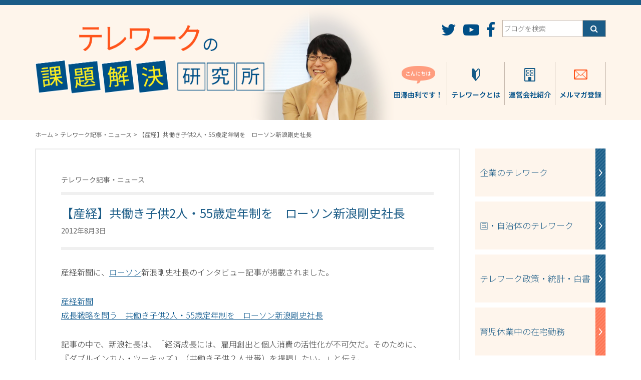

--- FILE ---
content_type: text/html; charset=UTF-8
request_url: https://telework.blog123.jp/archives/2012/08/00968.php
body_size: 70311
content:
<!DOCTYPE html>
<html dir="ltr" lang="ja" prefix="og: https://ogp.me/ns#">
<head>
	<meta charset="UTF-8">
	<meta http-equiv="X-UA-Compatible" content="IE=edge">
	<meta name="viewport" content="width=device-width, initial-scale=1">
	<title>【産経】共働き子供2人・55歳定年制を ローソン新浪剛史社長 | テレワークの課題解決研究所｜テレワークの最新情報テレワークの課題解決研究所｜テレワークの最新情報</title>
	<script>
					</script>
	
		<!-- All in One SEO 4.9.3 - aioseo.com -->
	<meta name="description" content="産経新聞に、ローソン新浪剛史社長のインタビュー記事が掲載されました。 産経新聞 成長戦略を問う 共働き子供2人" />
	<meta name="robots" content="max-image-preview:large" />
	<meta name="author" content="twblog_admin"/>
	<link rel="canonical" href="https://telework.blog123.jp/archives/2012/08/00968.php" />
	<meta name="generator" content="All in One SEO (AIOSEO) 4.9.3" />
		<meta property="og:locale" content="ja_JP" />
		<meta property="og:site_name" content="田澤由利のテレワークブログ" />
		<meta property="og:type" content="article" />
		<meta property="og:title" content="【産経】共働き子供2人・55歳定年制を ローソン新浪剛史社長 | テレワークの課題解決研究所｜テレワークの最新情報" />
		<meta property="og:description" content="産経新聞に、ローソン新浪剛史社長のインタビュー記事が掲載されました。 産経新聞 成長戦略を問う 共働き子供2人" />
		<meta property="og:url" content="https://telework.blog123.jp/archives/2012/08/00968.php" />
		<meta property="article:published_time" content="2012-08-03T04:45:24+00:00" />
		<meta property="article:modified_time" content="2012-08-03T04:45:24+00:00" />
		<meta name="twitter:card" content="summary" />
		<meta name="twitter:title" content="【産経】共働き子供2人・55歳定年制を ローソン新浪剛史社長 | テレワークの課題解決研究所｜テレワークの最新情報" />
		<meta name="twitter:description" content="産経新聞に、ローソン新浪剛史社長のインタビュー記事が掲載されました。 産経新聞 成長戦略を問う 共働き子供2人" />
		<script type="application/ld+json" class="aioseo-schema">
			{"@context":"https:\/\/schema.org","@graph":[{"@type":"Article","@id":"https:\/\/telework.blog123.jp\/archives\/2012\/08\/00968.php#article","name":"\u3010\u7523\u7d4c\u3011\u5171\u50cd\u304d\u5b50\u4f9b2\u4eba\u30fb55\u6b73\u5b9a\u5e74\u5236\u3092 \u30ed\u30fc\u30bd\u30f3\u65b0\u6d6a\u525b\u53f2\u793e\u9577 | \u30c6\u30ec\u30ef\u30fc\u30af\u306e\u8ab2\u984c\u89e3\u6c7a\u7814\u7a76\u6240\uff5c\u30c6\u30ec\u30ef\u30fc\u30af\u306e\u6700\u65b0\u60c5\u5831","headline":"\u3010\u7523\u7d4c\u3011\u5171\u50cd\u304d\u5b50\u4f9b2\u4eba\u30fb55\u6b73\u5b9a\u5e74\u5236\u3092\u3000\u30ed\u30fc\u30bd\u30f3\u65b0\u6d6a\u525b\u53f2\u793e\u9577","author":{"@id":"https:\/\/telework.blog123.jp\/archives\/author\/d4230b9f729def1683ac128f82c1e5d7a0307af5#author"},"publisher":{"@id":"https:\/\/telework.blog123.jp\/#organization"},"datePublished":"2012-08-03T13:45:24+09:00","dateModified":"2012-08-03T13:45:24+09:00","inLanguage":"ja","mainEntityOfPage":{"@id":"https:\/\/telework.blog123.jp\/archives\/2012\/08\/00968.php#webpage"},"isPartOf":{"@id":"https:\/\/telework.blog123.jp\/archives\/2012\/08\/00968.php#webpage"},"articleSection":"\u30c6\u30ec\u30ef\u30fc\u30af\u8a18\u4e8b\u30fb\u30cb\u30e5\u30fc\u30b9"},{"@type":"BreadcrumbList","@id":"https:\/\/telework.blog123.jp\/archives\/2012\/08\/00968.php#breadcrumblist","itemListElement":[{"@type":"ListItem","@id":"https:\/\/telework.blog123.jp#listItem","position":1,"name":"Home","item":"https:\/\/telework.blog123.jp","nextItem":{"@type":"ListItem","@id":"https:\/\/telework.blog123.jp\/archives\/category\/info#listItem","name":"\u30c6\u30ec\u30ef\u30fc\u30af\u8a18\u4e8b\u30fb\u30cb\u30e5\u30fc\u30b9"}},{"@type":"ListItem","@id":"https:\/\/telework.blog123.jp\/archives\/category\/info#listItem","position":2,"name":"\u30c6\u30ec\u30ef\u30fc\u30af\u8a18\u4e8b\u30fb\u30cb\u30e5\u30fc\u30b9","item":"https:\/\/telework.blog123.jp\/archives\/category\/info","nextItem":{"@type":"ListItem","@id":"https:\/\/telework.blog123.jp\/archives\/2012\/08\/00968.php#listItem","name":"\u3010\u7523\u7d4c\u3011\u5171\u50cd\u304d\u5b50\u4f9b2\u4eba\u30fb55\u6b73\u5b9a\u5e74\u5236\u3092\u3000\u30ed\u30fc\u30bd\u30f3\u65b0\u6d6a\u525b\u53f2\u793e\u9577"},"previousItem":{"@type":"ListItem","@id":"https:\/\/telework.blog123.jp#listItem","name":"Home"}},{"@type":"ListItem","@id":"https:\/\/telework.blog123.jp\/archives\/2012\/08\/00968.php#listItem","position":3,"name":"\u3010\u7523\u7d4c\u3011\u5171\u50cd\u304d\u5b50\u4f9b2\u4eba\u30fb55\u6b73\u5b9a\u5e74\u5236\u3092\u3000\u30ed\u30fc\u30bd\u30f3\u65b0\u6d6a\u525b\u53f2\u793e\u9577","previousItem":{"@type":"ListItem","@id":"https:\/\/telework.blog123.jp\/archives\/category\/info#listItem","name":"\u30c6\u30ec\u30ef\u30fc\u30af\u8a18\u4e8b\u30fb\u30cb\u30e5\u30fc\u30b9"}}]},{"@type":"Organization","@id":"https:\/\/telework.blog123.jp\/#organization","name":"\u30c6\u30ec\u30ef\u30fc\u30af\u306e\u8ab2\u984c\u89e3\u6c7a\u7814\u7a76\u6240\uff5c\u30c6\u30ec\u30ef\u30fc\u30af\u306e\u6700\u65b0\u60c5\u5831","url":"https:\/\/telework.blog123.jp\/"},{"@type":"Person","@id":"https:\/\/telework.blog123.jp\/archives\/author\/d4230b9f729def1683ac128f82c1e5d7a0307af5#author","url":"https:\/\/telework.blog123.jp\/archives\/author\/d4230b9f729def1683ac128f82c1e5d7a0307af5","name":"twblog_admin","image":{"@type":"ImageObject","@id":"https:\/\/telework.blog123.jp\/archives\/2012\/08\/00968.php#authorImage","url":"https:\/\/secure.gravatar.com\/avatar\/c5d9cc93999f500b411f7706d1860d38116c8569c98c23cf2f9ae887d29147bd?s=96&d=mm&r=g","width":96,"height":96,"caption":"twblog_admin"}},{"@type":"WebPage","@id":"https:\/\/telework.blog123.jp\/archives\/2012\/08\/00968.php#webpage","url":"https:\/\/telework.blog123.jp\/archives\/2012\/08\/00968.php","name":"\u3010\u7523\u7d4c\u3011\u5171\u50cd\u304d\u5b50\u4f9b2\u4eba\u30fb55\u6b73\u5b9a\u5e74\u5236\u3092 \u30ed\u30fc\u30bd\u30f3\u65b0\u6d6a\u525b\u53f2\u793e\u9577 | \u30c6\u30ec\u30ef\u30fc\u30af\u306e\u8ab2\u984c\u89e3\u6c7a\u7814\u7a76\u6240\uff5c\u30c6\u30ec\u30ef\u30fc\u30af\u306e\u6700\u65b0\u60c5\u5831","description":"\u7523\u7d4c\u65b0\u805e\u306b\u3001\u30ed\u30fc\u30bd\u30f3\u65b0\u6d6a\u525b\u53f2\u793e\u9577\u306e\u30a4\u30f3\u30bf\u30d3\u30e5\u30fc\u8a18\u4e8b\u304c\u63b2\u8f09\u3055\u308c\u307e\u3057\u305f\u3002 \u7523\u7d4c\u65b0\u805e \u6210\u9577\u6226\u7565\u3092\u554f\u3046 \u5171\u50cd\u304d\u5b50\u4f9b2\u4eba","inLanguage":"ja","isPartOf":{"@id":"https:\/\/telework.blog123.jp\/#website"},"breadcrumb":{"@id":"https:\/\/telework.blog123.jp\/archives\/2012\/08\/00968.php#breadcrumblist"},"author":{"@id":"https:\/\/telework.blog123.jp\/archives\/author\/d4230b9f729def1683ac128f82c1e5d7a0307af5#author"},"creator":{"@id":"https:\/\/telework.blog123.jp\/archives\/author\/d4230b9f729def1683ac128f82c1e5d7a0307af5#author"},"datePublished":"2012-08-03T13:45:24+09:00","dateModified":"2012-08-03T13:45:24+09:00"},{"@type":"WebSite","@id":"https:\/\/telework.blog123.jp\/#website","url":"https:\/\/telework.blog123.jp\/","name":"\u30c6\u30ec\u30ef\u30fc\u30af\u306e\u8ab2\u984c\u89e3\u6c7a\u7814\u7a76\u6240\uff5c\u30c6\u30ec\u30ef\u30fc\u30af\u306e\u6700\u65b0\u60c5\u5831","inLanguage":"ja","publisher":{"@id":"https:\/\/telework.blog123.jp\/#organization"}}]}
		</script>
		<!-- All in One SEO -->

<link rel='dns-prefetch' href='//static.addtoany.com' />
<link rel='dns-prefetch' href='//fonts.googleapis.com' />
<link rel="alternate" title="oEmbed (JSON)" type="application/json+oembed" href="https://telework.blog123.jp/wp-json/oembed/1.0/embed?url=https%3A%2F%2Ftelework.blog123.jp%2Farchives%2F2012%2F08%2F00968.php" />
<link rel="alternate" title="oEmbed (XML)" type="text/xml+oembed" href="https://telework.blog123.jp/wp-json/oembed/1.0/embed?url=https%3A%2F%2Ftelework.blog123.jp%2Farchives%2F2012%2F08%2F00968.php&#038;format=xml" />
<style id='wp-img-auto-sizes-contain-inline-css' type='text/css'>
img:is([sizes=auto i],[sizes^="auto," i]){contain-intrinsic-size:3000px 1500px}
/*# sourceURL=wp-img-auto-sizes-contain-inline-css */
</style>
<link rel='stylesheet' id='validate-engine-css-css' href='https://telework.blog123.jp/wp/wp-content/plugins/wysija-newsletters/css/validationEngine.jquery.css?ver=2.22' type='text/css' media='all' />
<style id='wp-emoji-styles-inline-css' type='text/css'>

	img.wp-smiley, img.emoji {
		display: inline !important;
		border: none !important;
		box-shadow: none !important;
		height: 1em !important;
		width: 1em !important;
		margin: 0 0.07em !important;
		vertical-align: -0.1em !important;
		background: none !important;
		padding: 0 !important;
	}
/*# sourceURL=wp-emoji-styles-inline-css */
</style>
<link rel='stylesheet' id='wp-block-library-css' href='https://telework.blog123.jp/wp/wp-includes/css/dist/block-library/style.min.css' type='text/css' media='all' />
<style id='global-styles-inline-css' type='text/css'>
:root{--wp--preset--aspect-ratio--square: 1;--wp--preset--aspect-ratio--4-3: 4/3;--wp--preset--aspect-ratio--3-4: 3/4;--wp--preset--aspect-ratio--3-2: 3/2;--wp--preset--aspect-ratio--2-3: 2/3;--wp--preset--aspect-ratio--16-9: 16/9;--wp--preset--aspect-ratio--9-16: 9/16;--wp--preset--color--black: #000000;--wp--preset--color--cyan-bluish-gray: #abb8c3;--wp--preset--color--white: #ffffff;--wp--preset--color--pale-pink: #f78da7;--wp--preset--color--vivid-red: #cf2e2e;--wp--preset--color--luminous-vivid-orange: #ff6900;--wp--preset--color--luminous-vivid-amber: #fcb900;--wp--preset--color--light-green-cyan: #7bdcb5;--wp--preset--color--vivid-green-cyan: #00d084;--wp--preset--color--pale-cyan-blue: #8ed1fc;--wp--preset--color--vivid-cyan-blue: #0693e3;--wp--preset--color--vivid-purple: #9b51e0;--wp--preset--gradient--vivid-cyan-blue-to-vivid-purple: linear-gradient(135deg,rgb(6,147,227) 0%,rgb(155,81,224) 100%);--wp--preset--gradient--light-green-cyan-to-vivid-green-cyan: linear-gradient(135deg,rgb(122,220,180) 0%,rgb(0,208,130) 100%);--wp--preset--gradient--luminous-vivid-amber-to-luminous-vivid-orange: linear-gradient(135deg,rgb(252,185,0) 0%,rgb(255,105,0) 100%);--wp--preset--gradient--luminous-vivid-orange-to-vivid-red: linear-gradient(135deg,rgb(255,105,0) 0%,rgb(207,46,46) 100%);--wp--preset--gradient--very-light-gray-to-cyan-bluish-gray: linear-gradient(135deg,rgb(238,238,238) 0%,rgb(169,184,195) 100%);--wp--preset--gradient--cool-to-warm-spectrum: linear-gradient(135deg,rgb(74,234,220) 0%,rgb(151,120,209) 20%,rgb(207,42,186) 40%,rgb(238,44,130) 60%,rgb(251,105,98) 80%,rgb(254,248,76) 100%);--wp--preset--gradient--blush-light-purple: linear-gradient(135deg,rgb(255,206,236) 0%,rgb(152,150,240) 100%);--wp--preset--gradient--blush-bordeaux: linear-gradient(135deg,rgb(254,205,165) 0%,rgb(254,45,45) 50%,rgb(107,0,62) 100%);--wp--preset--gradient--luminous-dusk: linear-gradient(135deg,rgb(255,203,112) 0%,rgb(199,81,192) 50%,rgb(65,88,208) 100%);--wp--preset--gradient--pale-ocean: linear-gradient(135deg,rgb(255,245,203) 0%,rgb(182,227,212) 50%,rgb(51,167,181) 100%);--wp--preset--gradient--electric-grass: linear-gradient(135deg,rgb(202,248,128) 0%,rgb(113,206,126) 100%);--wp--preset--gradient--midnight: linear-gradient(135deg,rgb(2,3,129) 0%,rgb(40,116,252) 100%);--wp--preset--font-size--small: 13px;--wp--preset--font-size--medium: 20px;--wp--preset--font-size--large: 36px;--wp--preset--font-size--x-large: 42px;--wp--preset--spacing--20: 0.44rem;--wp--preset--spacing--30: 0.67rem;--wp--preset--spacing--40: 1rem;--wp--preset--spacing--50: 1.5rem;--wp--preset--spacing--60: 2.25rem;--wp--preset--spacing--70: 3.38rem;--wp--preset--spacing--80: 5.06rem;--wp--preset--shadow--natural: 6px 6px 9px rgba(0, 0, 0, 0.2);--wp--preset--shadow--deep: 12px 12px 50px rgba(0, 0, 0, 0.4);--wp--preset--shadow--sharp: 6px 6px 0px rgba(0, 0, 0, 0.2);--wp--preset--shadow--outlined: 6px 6px 0px -3px rgb(255, 255, 255), 6px 6px rgb(0, 0, 0);--wp--preset--shadow--crisp: 6px 6px 0px rgb(0, 0, 0);}:where(.is-layout-flex){gap: 0.5em;}:where(.is-layout-grid){gap: 0.5em;}body .is-layout-flex{display: flex;}.is-layout-flex{flex-wrap: wrap;align-items: center;}.is-layout-flex > :is(*, div){margin: 0;}body .is-layout-grid{display: grid;}.is-layout-grid > :is(*, div){margin: 0;}:where(.wp-block-columns.is-layout-flex){gap: 2em;}:where(.wp-block-columns.is-layout-grid){gap: 2em;}:where(.wp-block-post-template.is-layout-flex){gap: 1.25em;}:where(.wp-block-post-template.is-layout-grid){gap: 1.25em;}.has-black-color{color: var(--wp--preset--color--black) !important;}.has-cyan-bluish-gray-color{color: var(--wp--preset--color--cyan-bluish-gray) !important;}.has-white-color{color: var(--wp--preset--color--white) !important;}.has-pale-pink-color{color: var(--wp--preset--color--pale-pink) !important;}.has-vivid-red-color{color: var(--wp--preset--color--vivid-red) !important;}.has-luminous-vivid-orange-color{color: var(--wp--preset--color--luminous-vivid-orange) !important;}.has-luminous-vivid-amber-color{color: var(--wp--preset--color--luminous-vivid-amber) !important;}.has-light-green-cyan-color{color: var(--wp--preset--color--light-green-cyan) !important;}.has-vivid-green-cyan-color{color: var(--wp--preset--color--vivid-green-cyan) !important;}.has-pale-cyan-blue-color{color: var(--wp--preset--color--pale-cyan-blue) !important;}.has-vivid-cyan-blue-color{color: var(--wp--preset--color--vivid-cyan-blue) !important;}.has-vivid-purple-color{color: var(--wp--preset--color--vivid-purple) !important;}.has-black-background-color{background-color: var(--wp--preset--color--black) !important;}.has-cyan-bluish-gray-background-color{background-color: var(--wp--preset--color--cyan-bluish-gray) !important;}.has-white-background-color{background-color: var(--wp--preset--color--white) !important;}.has-pale-pink-background-color{background-color: var(--wp--preset--color--pale-pink) !important;}.has-vivid-red-background-color{background-color: var(--wp--preset--color--vivid-red) !important;}.has-luminous-vivid-orange-background-color{background-color: var(--wp--preset--color--luminous-vivid-orange) !important;}.has-luminous-vivid-amber-background-color{background-color: var(--wp--preset--color--luminous-vivid-amber) !important;}.has-light-green-cyan-background-color{background-color: var(--wp--preset--color--light-green-cyan) !important;}.has-vivid-green-cyan-background-color{background-color: var(--wp--preset--color--vivid-green-cyan) !important;}.has-pale-cyan-blue-background-color{background-color: var(--wp--preset--color--pale-cyan-blue) !important;}.has-vivid-cyan-blue-background-color{background-color: var(--wp--preset--color--vivid-cyan-blue) !important;}.has-vivid-purple-background-color{background-color: var(--wp--preset--color--vivid-purple) !important;}.has-black-border-color{border-color: var(--wp--preset--color--black) !important;}.has-cyan-bluish-gray-border-color{border-color: var(--wp--preset--color--cyan-bluish-gray) !important;}.has-white-border-color{border-color: var(--wp--preset--color--white) !important;}.has-pale-pink-border-color{border-color: var(--wp--preset--color--pale-pink) !important;}.has-vivid-red-border-color{border-color: var(--wp--preset--color--vivid-red) !important;}.has-luminous-vivid-orange-border-color{border-color: var(--wp--preset--color--luminous-vivid-orange) !important;}.has-luminous-vivid-amber-border-color{border-color: var(--wp--preset--color--luminous-vivid-amber) !important;}.has-light-green-cyan-border-color{border-color: var(--wp--preset--color--light-green-cyan) !important;}.has-vivid-green-cyan-border-color{border-color: var(--wp--preset--color--vivid-green-cyan) !important;}.has-pale-cyan-blue-border-color{border-color: var(--wp--preset--color--pale-cyan-blue) !important;}.has-vivid-cyan-blue-border-color{border-color: var(--wp--preset--color--vivid-cyan-blue) !important;}.has-vivid-purple-border-color{border-color: var(--wp--preset--color--vivid-purple) !important;}.has-vivid-cyan-blue-to-vivid-purple-gradient-background{background: var(--wp--preset--gradient--vivid-cyan-blue-to-vivid-purple) !important;}.has-light-green-cyan-to-vivid-green-cyan-gradient-background{background: var(--wp--preset--gradient--light-green-cyan-to-vivid-green-cyan) !important;}.has-luminous-vivid-amber-to-luminous-vivid-orange-gradient-background{background: var(--wp--preset--gradient--luminous-vivid-amber-to-luminous-vivid-orange) !important;}.has-luminous-vivid-orange-to-vivid-red-gradient-background{background: var(--wp--preset--gradient--luminous-vivid-orange-to-vivid-red) !important;}.has-very-light-gray-to-cyan-bluish-gray-gradient-background{background: var(--wp--preset--gradient--very-light-gray-to-cyan-bluish-gray) !important;}.has-cool-to-warm-spectrum-gradient-background{background: var(--wp--preset--gradient--cool-to-warm-spectrum) !important;}.has-blush-light-purple-gradient-background{background: var(--wp--preset--gradient--blush-light-purple) !important;}.has-blush-bordeaux-gradient-background{background: var(--wp--preset--gradient--blush-bordeaux) !important;}.has-luminous-dusk-gradient-background{background: var(--wp--preset--gradient--luminous-dusk) !important;}.has-pale-ocean-gradient-background{background: var(--wp--preset--gradient--pale-ocean) !important;}.has-electric-grass-gradient-background{background: var(--wp--preset--gradient--electric-grass) !important;}.has-midnight-gradient-background{background: var(--wp--preset--gradient--midnight) !important;}.has-small-font-size{font-size: var(--wp--preset--font-size--small) !important;}.has-medium-font-size{font-size: var(--wp--preset--font-size--medium) !important;}.has-large-font-size{font-size: var(--wp--preset--font-size--large) !important;}.has-x-large-font-size{font-size: var(--wp--preset--font-size--x-large) !important;}
/*# sourceURL=global-styles-inline-css */
</style>

<style id='classic-theme-styles-inline-css' type='text/css'>
/*! This file is auto-generated */
.wp-block-button__link{color:#fff;background-color:#32373c;border-radius:9999px;box-shadow:none;text-decoration:none;padding:calc(.667em + 2px) calc(1.333em + 2px);font-size:1.125em}.wp-block-file__button{background:#32373c;color:#fff;text-decoration:none}
/*# sourceURL=/wp-includes/css/classic-themes.min.css */
</style>
<link rel='stylesheet' id='notosansjp-css' href='https://fonts.googleapis.com/earlyaccess/notosansjp.css' type='text/css' media='all' />
<link rel='stylesheet' id='font-awesome-css' href='https://telework.blog123.jp/wp/wp-content/themes/twblog/css/font-awesome.min.css' type='text/css' media='all' />
<link rel='stylesheet' id='bootstrap-css' href='https://telework.blog123.jp/wp/wp-content/themes/twblog/css/bootstrap.min.css' type='text/css' media='all' />
<link rel='stylesheet' id='main-css' href='https://telework.blog123.jp/wp/wp-content/themes/twblog/css/main.css?ver=20260117-0107' type='text/css' media='all' />
<link rel='stylesheet' id='addtoany-css' href='https://telework.blog123.jp/wp/wp-content/plugins/add-to-any/addtoany.min.css?ver=1.16' type='text/css' media='all' />
<style id='addtoany-inline-css' type='text/css'>
.addtoany_shortcode {
	padding: 10px 0 40px 0 !important;
	text-align: center;
}

.a2a_button_facebook_like {
	width: 130px !important;
}

.a2a_button_facebook_like .fb_iframe_widget span {
	height: 20px !important;
}
/*# sourceURL=addtoany-inline-css */
</style>
<script type="text/javascript" id="addtoany-core-js-before">
/* <![CDATA[ */
window.a2a_config=window.a2a_config||{};a2a_config.callbacks=[];a2a_config.overlays=[];a2a_config.templates={};a2a_localize = {
	Share: "共有",
	Save: "ブックマーク",
	Subscribe: "購読",
	Email: "メール",
	Bookmark: "ブックマーク",
	ShowAll: "すべて表示する",
	ShowLess: "小さく表示する",
	FindServices: "サービスを探す",
	FindAnyServiceToAddTo: "追加するサービスを今すぐ探す",
	PoweredBy: "Powered by",
	ShareViaEmail: "メールでシェアする",
	SubscribeViaEmail: "メールで購読する",
	BookmarkInYourBrowser: "ブラウザにブックマーク",
	BookmarkInstructions: "このページをブックマークするには、 Ctrl+D または \u2318+D を押下。",
	AddToYourFavorites: "お気に入りに追加",
	SendFromWebOrProgram: "任意のメールアドレスまたはメールプログラムから送信",
	EmailProgram: "メールプログラム",
	More: "詳細&#8230;",
	ThanksForSharing: "共有ありがとうございます !",
	ThanksForFollowing: "フォローありがとうございます !"
};


//# sourceURL=addtoany-core-js-before
/* ]]> */
</script>
<script type="text/javascript" defer src="https://static.addtoany.com/menu/page.js" id="addtoany-core-js"></script>
<script type="text/javascript" src="https://telework.blog123.jp/wp/wp-includes/js/jquery/jquery.min.js?ver=3.7.1" id="jquery-core-js"></script>
<script type="text/javascript" src="https://telework.blog123.jp/wp/wp-includes/js/jquery/jquery-migrate.min.js?ver=3.4.1" id="jquery-migrate-js"></script>
<script type="text/javascript" defer src="https://telework.blog123.jp/wp/wp-content/plugins/add-to-any/addtoany.min.js?ver=1.1" id="addtoany-jquery-js"></script>
<link rel="https://api.w.org/" href="https://telework.blog123.jp/wp-json/" /><link rel="alternate" title="JSON" type="application/json" href="https://telework.blog123.jp/wp-json/wp/v2/posts/968" /><style type="text/css">
.feedzy-rss-link-icon:after {
	content: url("https://telework.blog123.jp/wp/wp-content/plugins/feedzy-rss-feeds/img/external-link.png");
	margin-left: 3px;
}
</style>
		
		<!-- GA Google Analytics @ https://m0n.co/ga -->
		<script async src="https://www.googletagmanager.com/gtag/js?id=G-TJC3C1VPTV"></script>
		<script>
			window.dataLayer = window.dataLayer || [];
			function gtag(){dataLayer.push(arguments);}
			gtag('js', new Date());
			gtag('config', 'G-TJC3C1VPTV');
		</script>

	<link rel="icon" href="https://telework.blog123.jp/wp/wp-content/uploads/2020/04/cropped-thum_outline800-300-32x32.png" sizes="32x32" />
<link rel="icon" href="https://telework.blog123.jp/wp/wp-content/uploads/2020/04/cropped-thum_outline800-300-192x192.png" sizes="192x192" />
<link rel="apple-touch-icon" href="https://telework.blog123.jp/wp/wp-content/uploads/2020/04/cropped-thum_outline800-300-180x180.png" />
<meta name="msapplication-TileImage" content="https://telework.blog123.jp/wp/wp-content/uploads/2020/04/cropped-thum_outline800-300-270x270.png" />
<link rel='stylesheet' id='mailpoet_public-css' href='https://telework.blog123.jp/wp/wp-content/plugins/mailpoet/assets/dist/css/mailpoet-public.b1f0906e.css' type='text/css' media='all' />
</head>
<body>
	<div id="fb-root"></div>
	<script>
		/* global document */
		(function(d, s, id) {
			var js, fjs = d.getElementsByTagName(s)[0];
			if (d.getElementById(id)) return;
			js = d.createElement(s); js.id = id;
			js.src = "//connect.facebook.net/ja_JP/sdk.js#xfbml=1&version=v2.8";
			fjs.parentNode.insertBefore(js, fjs);
		}(document, 'script', 'facebook-jssdk'));</script>

	<header>
				<div class="header-top">
			<div class="container">
				<div class="row">

					<div class="col-xs-9 col-sm-4 col-md-5">
						<a href="https://telework.blog123.jp/" class="header-title">
							<img src="https://telework.blog123.jp/wp/wp-content/themes/twblog/img/title_bg.png" alt="テレワークの課題解決研究所" class="img-responsive center-block">
						</a>
					</div>

					<div class="hidden-xs col-sm-7 col-sm-offset-1 col-md-6 col-md-offset-1">

						<div class="text-right">

							<ul class="header-sns">
								<li>
									<a href="https://twitter.com/tele_work" target="_blank">
										<i class="fa fa-twitter fa-2x" aria-hidden="true"></i>
									</a>
								</li>
								<li>
									<a href="https://www.youtube.com/user/teleworkmanagement1" target="_blank">
										<i class="fa fa-youtube-play fa-2x" aria-hidden="true"></i>
									</a>
								</li>
								<li>
									<a href="https://www.facebook.com/telework.management/" target="_blank">
										<i class="fa fa-facebook fa-2x" aria-hidden="true"></i>
									</a>
								</li>
								<li>
									<form role="search" method="get" class="search-form" action="https://telework.blog123.jp/">
										<label>
											<input type="search" class="search-field" placeholder="ブログを検索" value="" name="s" title="検索" />
										</label>
										<input type="submit" class="search-submit" value="&#xf002;" />
									</form>
								</li>
							</ul>

						</div>

						<ul class="header-menu">
							<li>
								<a href="https://telework.blog123.jp/tazawa">
									<div>
										<img src="https://telework.blog123.jp/wp/wp-content/themes/twblog/img/ico_hello.png" width="67">
									</div>
									<div>
										田澤由利です！
									</div>
								</a>
							</li>
							<li>
								<a href="https://telework.blog123.jp/telework">
									<div>
										<img src="https://telework.blog123.jp/wp/wp-content/themes/twblog/img/ico_telework.png" width="16">
									</div>
									<div>
										テレワークとは
									</div>
								</a>
							</li>
							<li>
								<a href="https://telework.blog123.jp/company">
									<div>
										<img src="https://telework.blog123.jp/wp/wp-content/themes/twblog/img/ico_company.png" width="22">
									</div>
									<div>
										運営会社紹介
									</div>
								</a>
							</li>
							<li>
								<a href="https://telework.blog123.jp/mailmagazine">
									<div>
										<img src="https://telework.blog123.jp/wp/wp-content/themes/twblog/img/ico_mail.png" width="27">
									</div>
									<div>
										メルマガ登録
									</div>
								</a>
							</li>
						</ul>

					</div>

				</div>

			</div>
		</div>
		<div class="header-sp visible-xs-block">
			<div class="container">
				<div class="row">
					<div class="col-xs-3">
						<a href="#" class="btn-menu-sp btn-menu-sp-open"></a>
					</div>
					<div class="col-xs-9 text-right">
						<form role="search" method="get" class="search-form" action="/">
							<label>
								<input type="search" class="search-field" placeholder="ブログを検索" value="" name="s" title="検索" />
							</label>
							<input type="submit" class="search-submit" value="&#xf002;" />
						</form>
					</div>
				</div>
				<div>
				</div>
			</div>
			<ul class="menu-sp">
				<li>
					<a href="https://telework.blog123.jp/tazawa">
						こんにちは、田澤由利です！
					</a>
				</li>
				<li>
					<a href="https://telework.blog123.jp/telework">
						テレワークとは
					</a>
				</li>
				<li>
					<a href="https://telework.blog123.jp/company">
						運営会社紹介
					</a>
				</li>
				<li>
					<a href="https://telework.blog123.jp/mailmagazine">
						メルマガ登録
					</a>
				</li>
			</ul>
		</div>
	</header>
<div class="container">

	<div class="breadcrumbs">
		<span property="itemListElement" typeof="ListItem"><a property="item" typeof="WebPage" title="テレワークの課題解決研究所｜テレワークの最新情報へ移動" href="https://telework.blog123.jp" class="home"><span property="name">ホーム</span></a><meta property="position" content="1"></span> &gt; <span property="itemListElement" typeof="ListItem"><a property="item" typeof="WebPage" title="テレワーク記事・ニュースのカテゴリーアーカイブへ移動" href="https://telework.blog123.jp/archives/category/info" class="taxonomy category"><span property="name">テレワーク記事・ニュース</span></a><meta property="position" content="2"></span> &gt; <span property="itemListElement" typeof="ListItem"><span property="name">【産経】共働き子供2人・55歳定年制を　ローソン新浪剛史社長</span><meta property="position" content="3"></span>	</div>

	<div class="row">

		<div class="col-sm-9">

			<div class="content-single">

									<div class="category-name">
						テレワーク記事・ニュース					</div>

					<div class="content-header-single">
						<h1 class="title-single">【産経】共働き子供2人・55歳定年制を　ローソン新浪剛史社長</h1>
						<time>2012年8月3日</time>
					</div>

					<div class="content-body">
						<p>産経新聞に、<a href="http://www.lawson.co.jp/index.html" target="_blank">ローソン</a>新浪剛史社長のインタビュー記事が掲載されました。</p>
<p><a href="http://sankei.jp.msn.com/economy/news/120731/biz12073121340028-n1.htm" target="_blank">産経新聞<br />
成長戦略を問う　共働き子供2人・55歳定年制を　ローソン新浪剛史社長</a></p>
<p>記事の中で、新浪社長は、「経済成長には、雇用創出と個人消費の活性化が不可欠だ。そのために、『ダブルインカム・ツーキッズ』（共働き子供２人世帯）を提唱したい。」と伝え、<br />
「1世帯で子供2人を育てられる社会をつくろうというもので、女性が働きやすい環境整備がポイントになる。保育所の確保や<strong>ＩＴを活用した在宅勤務</strong>が新たな雇用を生み、世帯収入が増えて子供が増えれば、消費全体を底上げする効果も大きい。」と、在宅勤務についても触れています。</p>
					</div>
					
				<div class="addtoany_shortcode"><div class="a2a_kit a2a_kit_size_20 addtoany_list" data-a2a-url="https://telework.blog123.jp/archives/2012/08/00968.php" data-a2a-title="【産経】共働き子供2人・55歳定年制を　ローソン新浪剛史社長"><a class="a2a_button_twitter_tweet addtoany_special_service" data-url="https://telework.blog123.jp/archives/2012/08/00968.php" data-text="【産経】共働き子供2人・55歳定年制を　ローソン新浪剛史社長"></a><a class="a2a_button_facebook_like addtoany_special_service" data-href="https://telework.blog123.jp/archives/2012/08/00968.php"></a><a class="a2a_button_hatena" href="https://www.addtoany.com/add_to/hatena?linkurl=https%3A%2F%2Ftelework.blog123.jp%2Farchives%2F2012%2F08%2F00968.php&amp;linkname=%E3%80%90%E7%94%A3%E7%B5%8C%E3%80%91%E5%85%B1%E5%83%8D%E3%81%8D%E5%AD%90%E4%BE%9B2%E4%BA%BA%E3%83%BB55%E6%AD%B3%E5%AE%9A%E5%B9%B4%E5%88%B6%E3%82%92%E3%80%80%E3%83%AD%E3%83%BC%E3%82%BD%E3%83%B3%E6%96%B0%E6%B5%AA%E5%89%9B%E5%8F%B2%E7%A4%BE%E9%95%B7" title="Hatena" rel="nofollow noopener" target="_blank"></a></div></div>
				<div class="row">
					<div class="col-md-6">
						<a href="http://www.telework-management.co.jp/" target="_blank" class="btn-contact">
							<div>テレワークのことなら</div>
							<div>株式会社テレワークマネジメント</div>
						</a>
					</div>
					<div class="col-md-6">
						<a href="https://www.telework-management.co.jp/services/tool/fchair/" target="_blank" class="btn-fchair">
							<div>テレワークの勤怠管理なら</div>
							<div>F-Chair＋</div>
						</a>
					</div>
				</div>

				<div class="related-posts">
					<h2 class="related-posts-title">テレワーク記事・ニュース</h2>
					<ul>
													<li>
								<a href="https://telework.blog123.jp/archives/2025/04/242308.php">
									<time>2025年4月30日</time>
									豪野党、テレワーク廃止公約を撤回　政府効率化、批判や誤解受け								</a>
							</li>
														<li>
								<a href="https://telework.blog123.jp/archives/2025/03/242242.php">
									<time>2025年3月13日</time>
									20代社会人の理想の働き方　都市部志向とハイブリッド勤務の実態調査｜学情								</a>
							</li>
														<li>
								<a href="https://telework.blog123.jp/archives/2025/02/242228.php">
									<time>2025年2月28日</time>
									首都圏から地方へ分散の動き、2025年も継続する可能性 ｜帝国データバンク								</a>
							</li>
														<li>
								<a href="https://telework.blog123.jp/archives/2025/02/242220.php">
									<time>2025年2月28日</time>
									「出社回帰が進む」は誤解？ 専門家が予測する2025年の働き方トレンド								</a>
							</li>
														<li>
								<a href="https://telework.blog123.jp/archives/2025/02/242177.php">
									<time>2025年2月17日</time>
									進む大阪一極集中｜テレワークの拡大余地も								</a>
							</li>
														<li>
								<a href="https://telework.blog123.jp/archives/2025/01/242150.php">
									<time>2025年1月29日</time>
									政府機関にオフィス復帰命令　在宅勤務認めず　トランプ氏								</a>
							</li>
														<li>
								<a href="https://telework.blog123.jp/archives/2025/01/242152.php">
									<time>2025年1月29日</time>
									「働く」を諦めない　テレワークで広がる障害者雇用　重要なのは								</a>
							</li>
														<li>
								<a href="https://telework.blog123.jp/archives/2024/11/242041.php">
									<time>2024年11月25日</time>
									在宅勤務中の過労自殺 労災認定も								</a>
							</li>
												</ul>
				</div>

			</div>

		</div>

		<div class="col-sm-3 sidebar">

			<ul class="news-menu-side">
								<li>
					<a href="https://telework.blog123.jp/archives/category/company" class="btn-tw-blue">
						<span>企業のテレワーク</span>
					</a>
				</li>
				<li>
					<a href="https://telework.blog123.jp/archives/category/autonomy" class="btn-tw-blue">
						<span>国・自治体のテレワーク</span>
					</a>
				</li>
				<li>
					<a href="https://telework.blog123.jp/archives/category/government" class="btn-tw-blue">
						<span>テレワーク政策・統計・白書</span>
					</a>
				</li>
				<li>
					<a href="https://telework.blog123.jp/archives/category/cat21" class="btn-tw-orange">
						<span>育児休業中の在宅勤務</span>
					</a>
				</li>
				<li>
					<a href="https://telework.blog123.jp/archives/category/cat22" class="btn-tw-orange">
						<span>テレワークコンサルタント日記</span>
					</a>
				</li>
				<li>
					<a href="https://telework.blog123.jp/archives/category/tazawa" class="btn-tw-orange">
						<span>田澤由利の徒然テレワーク</span>
					</a>
				</li>
			</ul>

			<table class="mail">
				<tr>
					<td>
						<h3 class="mail-title">田澤由利のテレワーク通信</h3>
					</td>
				</tr>
				<tr>
					<td class="mail-body">
						  
  
  <div class="
    mailpoet_form_popup_overlay
      "></div>
  <div
    id="mailpoet_form_1"
    class="
      mailpoet_form
      mailpoet_form_php
      mailpoet_form_position_
      mailpoet_form_animation_
    "
      >

    <style type="text/css">
     #mailpoet_form_1 .mailpoet_form {  }
#mailpoet_form_1 .mailpoet_column_with_background { padding: 10px; }
#mailpoet_form_1 .mailpoet_form_column:not(:first-child) { margin-left: 20px; }
#mailpoet_form_1 .mailpoet_paragraph { line-height: 20px; margin-bottom: 20px; }
#mailpoet_form_1 .mailpoet_segment_label, #mailpoet_form_1 .mailpoet_text_label, #mailpoet_form_1 .mailpoet_textarea_label, #mailpoet_form_1 .mailpoet_select_label, #mailpoet_form_1 .mailpoet_radio_label, #mailpoet_form_1 .mailpoet_checkbox_label, #mailpoet_form_1 .mailpoet_list_label, #mailpoet_form_1 .mailpoet_date_label { display: block; font-weight: normal; }
#mailpoet_form_1 .mailpoet_text, #mailpoet_form_1 .mailpoet_textarea, #mailpoet_form_1 .mailpoet_select, #mailpoet_form_1 .mailpoet_date_month, #mailpoet_form_1 .mailpoet_date_day, #mailpoet_form_1 .mailpoet_date_year, #mailpoet_form_1 .mailpoet_date { display: block; }
#mailpoet_form_1 .mailpoet_text, #mailpoet_form_1 .mailpoet_textarea { width: 200px; }
#mailpoet_form_1 .mailpoet_checkbox {  }
#mailpoet_form_1 .mailpoet_submit {  }
#mailpoet_form_1 .mailpoet_divider {  }
#mailpoet_form_1 .mailpoet_message {  }
#mailpoet_form_1 .mailpoet_form_loading { width: 30px; text-align: center; line-height: normal; }
#mailpoet_form_1 .mailpoet_form_loading > span { width: 5px; height: 5px; background-color: #5b5b5b; }#mailpoet_form_1{border-radius: 0px;text-align: left;}#mailpoet_form_1 form.mailpoet_form {padding: 0px;}#mailpoet_form_1{width: 100%;}#mailpoet_form_1 .mailpoet_message {margin: 0; padding: 0 20px;}#mailpoet_form_1 .mailpoet_paragraph.last {margin-bottom: 0} @media (max-width: 500px) {#mailpoet_form_1 {background-image: none;}} @media (min-width: 500px) {#mailpoet_form_1 .last .mailpoet_paragraph:last-child {margin-bottom: 0}}  @media (max-width: 500px) {#mailpoet_form_1 .mailpoet_form_column:last-child .mailpoet_paragraph:last-child {margin-bottom: 0}} 
    </style>

    <form
      target="_self"
      method="post"
      action="https://telework.blog123.jp/wp/wp-admin/admin-post.php?action=mailpoet_subscription_form"
      class="mailpoet_form mailpoet_form_form mailpoet_form_php"
      novalidate
      data-delay=""
      data-exit-intent-enabled=""
      data-font-family=""
      data-cookie-expiration-time=""
    >
      <input type="hidden" name="data[form_id]" value="1" />
      <input type="hidden" name="token" value="116d4eeab8" />
      <input type="hidden" name="api_version" value="v1" />
      <input type="hidden" name="endpoint" value="subscribers" />
      <input type="hidden" name="mailpoet_method" value="subscribe" />

      <label class="mailpoet_hp_email_label" style="display: none !important;">このフィールドは空白のままにしてください<input type="email" name="data[email]"/></label><div class="mailpoet_paragraph "><label for="form_email_1" class="mailpoet_text_label"  data-automation-id="form_email_label" >メールアドレス <span class="mailpoet_required" aria-hidden="true">*</span></label><input type="email" autocomplete="email" class="mailpoet_text" id="form_email_1" name="data[form_field_NjM1N2EyYzljYTBkX2VtYWls]" title="メールアドレス" value="" style="padding:5px;margin: 0 auto 0 0;" data-automation-id="form_email" data-parsley-errors-container=".mailpoet_error_eddtu" data-parsley-required="true" required aria-required="true" data-parsley-minlength="6" data-parsley-maxlength="150" data-parsley-type-message="このバリューは有効なメールです。" data-parsley-required-message="このフィールドは必須です。"/><span class="mailpoet_error_eddtu"></span></div>
<div class="mailpoet_paragraph "><input type="submit" class="mailpoet_submit" value="メルマガ登録 &gt;" data-automation-id="subscribe-submit-button" style="padding:5px;margin: 0 auto 0 0;border-color:transparent;" /><span class="mailpoet_form_loading"><span class="mailpoet_bounce1"></span><span class="mailpoet_bounce2"></span><span class="mailpoet_bounce3"></span></span></div>

      <div class="mailpoet_message">
        <p class="mailpoet_validate_success"
                style="display:none;"
                >メールフォルダをチェックして登録を承認してください。
        </p>
        <p class="mailpoet_validate_error"
                style="display:none;"
                >        </p>
      </div>
    </form>

      </div>

  						<a href="https://telework.blog123.jp/mailmagazine" class="mail-detail">詳細はこちらをご覧ください ＞</a>
					</td>
				</tr>
			</table>

			<table class="book">
				<tr>
					<td>
						<a href="https://amzn.asia/d/7j6uZdu" target="_blank">
							<img src="https://telework.blog123.jp/wp/wp-content/themes/twblog/img/bookimage202503.png" alt="" class="img-responsive center-block book-border">
						</a>
					</td>
				</tr>
				<tr>
					<td>
						<h3 class="book-title">新刊発売中！</span></h3>
						<p>
							テレワーク本質論<br>
							企業・働く人・社会が幸せであり続ける<br>「日本型テレワーク」のあり方
						</p>
					</td>
				</tr>
				<tr>
					<td>
						<a href="https://amzn.asia/d/7j6uZdu" target="_blank">
							<img src="https://telework.blog123.jp/wp/wp-content/themes/twblog/img/assocbtn_gray_amazon2.png" alt="" class="img-responsive center-block">
						</a>
					</td>
				</tr>
			</table>

			<table class="book">
				<tr>
					<td>
						<a href="http://www.amazon.co.jp/gp/product/4492557377/ref=as_li_ss_tl?ie=UTF8&camp=247&creative=7399&creativeASIN=4492557377&linkCode=as2&tag=yurimama3-22" target="_blank">
							<img src="https://telework.blog123.jp/wp/wp-content/themes/twblog/img/book2014.png" alt="" class="img-responsive center-block">
						</a>
					</td>
				</tr>
				<tr>
					<td>
						<h3 class="book-title">田澤由利著 <span class="inline-block">発売中！</span></h3>
						<p>
							在宅勤務が会社を救う<br>
							社員が元気に働く企業の新戦略
						</p>
					</td>
				</tr>
				<tr>
					<td>
						<a href="http://www.amazon.co.jp/gp/product/4492557377/ref=as_li_ss_tl?ie=UTF8&camp=247&creative=7399&creativeASIN=4492557377&linkCode=as2&tag=yurimama3-22" target="_blank">
							<img src="https://telework.blog123.jp/wp/wp-content/themes/twblog/img/assocbtn_gray_amazon2.png" alt="" class="img-responsive center-block">
						</a>
					</td>
				</tr>
			</table>

		</div>

	</div>

</div><!-- .container -->

	<footer>

					<div class="footer-banner">
				<div class="container">
					<ul class="footer-banner-list">
													<li>
								<a href="http://www.telework-management.co.jp/" target="_blank">
									<img width="560" height="200" src="https://telework.blog123.jp/wp/wp-content/uploads/2017/04/banner_telemana.png" class="attachment-post-thumbnail size-post-thumbnail wp-post-image" alt="" decoding="async" loading="lazy" srcset="https://telework.blog123.jp/wp/wp-content/uploads/2017/04/banner_telemana.png 560w, https://telework.blog123.jp/wp/wp-content/uploads/2017/04/banner_telemana-300x107.png 300w" sizes="auto, (max-width: 560px) 100vw, 560px" />								</a>
							</li>
														<li>
								<a href="http://www.telework-management.co.jp/services/tool/fchair/" target="_blank">
									<img width="560" height="200" src="https://telework.blog123.jp/wp/wp-content/uploads/2017/04/banner_f-chair.png" class="attachment-post-thumbnail size-post-thumbnail wp-post-image" alt="" decoding="async" loading="lazy" srcset="https://telework.blog123.jp/wp/wp-content/uploads/2017/04/banner_f-chair.png 560w, https://telework.blog123.jp/wp/wp-content/uploads/2017/04/banner_f-chair-300x107.png 300w" sizes="auto, (max-width: 560px) 100vw, 560px" />								</a>
							</li>
														<li>
								<a href="https://www.telework-management.co.jp/services/tool/famoffice/" target="_blank">
									<img width="300" height="107" src="https://telework.blog123.jp/wp/wp-content/uploads/2025/02/480268844_2057547911413260_921512847794176668_n.webp" class="attachment-post-thumbnail size-post-thumbnail wp-post-image" alt="" decoding="async" loading="lazy" />								</a>
							</li>
														<li>
								<a href="https://www.telework-management.co.jp/services/tool/famcampus/" target="_blank">
									<img width="300" height="107" src="https://telework.blog123.jp/wp/wp-content/uploads/2025/02/480480470_2057547751413276_6790542740260921717_n.webp" class="attachment-post-thumbnail size-post-thumbnail wp-post-image" alt="" decoding="async" loading="lazy" />								</a>
							</li>
														<li>
								<a href="https://www.facebook.com/telework.japan" target="_blank">
									<img width="560" height="200" src="https://telework.blog123.jp/wp/wp-content/uploads/2017/04/banner_teleworkjapan.png" class="attachment-post-thumbnail size-post-thumbnail wp-post-image" alt="" decoding="async" loading="lazy" srcset="https://telework.blog123.jp/wp/wp-content/uploads/2017/04/banner_teleworkjapan.png 560w, https://telework.blog123.jp/wp/wp-content/uploads/2017/04/banner_teleworkjapan-300x107.png 300w" sizes="auto, (max-width: 560px) 100vw, 560px" />								</a>
							</li>
												</ul>
				</div>
			</div>
			
		<div class="footer-menu">
			<div class="container">
				<div class="row">

					<div class="col-sm-6">
						<nav>
							<h3 class="footer-menu-title">カテゴリー別</h3>
							<div class="row">
																		<div class="col-sm-6">
											<ul>
																						<li>
													<a href="https://telework.blog123.jp/archives/category/%e7%94%b0%e6%be%a4%e7%94%b1%e5%88%a9note">
														田澤由利note													</a>
																									</li>
																					<li>
													<a href="https://telework.blog123.jp/archives/category/%e3%82%b3%e3%83%9f%e3%83%a5%e3%83%8b%e3%82%b1%e3%83%bc%e3%82%b7%e3%83%a7%e3%83%b3%e8%aa%b2%e9%a1%8c">
														コミュニケーション課題													</a>
																									</li>
																					<li>
													<a href="https://telework.blog123.jp/archives/category/%e3%83%9e%e3%83%8d%e3%82%b8%e3%83%a1%e3%83%b3%e3%83%88%e8%aa%b2%e9%a1%8c">
														マネジメント課題													</a>
																									</li>
																					<li>
													<a href="https://telework.blog123.jp/archives/category/%e3%82%bb%e3%82%ad%e3%83%a5%e3%83%aa%e3%83%86%e3%82%a3%e8%aa%b2%e9%a1%8c">
														セキュリティ課題													</a>
																									</li>
																					<li>
													<a href="https://telework.blog123.jp/archives/category/%e3%83%87%e3%82%b8%e3%82%bf%e3%83%ab%e5%8c%96%e8%aa%b2%e9%a1%8c">
														デジタル化課題													</a>
																									</li>
																					<li>
													<a href="https://telework.blog123.jp/archives/category/%e3%81%a7%e3%81%8d%e3%82%8b%e4%bb%95%e4%ba%8b%e3%81%8c%e7%84%a1%e3%81%84%e8%aa%b2%e9%a1%8c">
														できる仕事が無い課題													</a>
																									</li>
																					<li>
													<a href="https://telework.blog123.jp/archives/category/f-chair">
														F-Chair＋													</a>
																										<a href="#" class="footer-menu-open">（＋）</a>
													<ul>
																																<li>
																	<a href="https://telework.blog123.jp/archives/category/f-chair/update">
																		F-Chair＋アップデート																	</a>
																</li>
																												</ul>
																												</li>
																					<li>
													<a href="https://telework.blog123.jp/archives/category/%e3%83%af%e3%83%bc%e3%82%b1%e3%83%bc%e3%82%b7%e3%83%a7%e3%83%b3">
														ワーケーション													</a>
																									</li>
																					<li>
													<a href="https://telework.blog123.jp/archives/category/virtualoffice">
														バーチャルオフィス													</a>
																									</li>
																					<li>
													<a href="https://telework.blog123.jp/archives/category/about">
														このブログについて													</a>
																									</li>
																					<li>
													<a href="https://telework.blog123.jp/archives/category/cat19">
														お知らせ													</a>
																										<a href="#" class="footer-menu-open">（＋）</a>
													<ul>
																																<li>
																	<a href="https://telework.blog123.jp/archives/category/cat19/cat15">
																		テレワーク講演・イベント																	</a>
																</li>
																															<li>
																	<a href="https://telework.blog123.jp/archives/category/cat19/cat20">
																		田澤由利の執筆記事																	</a>
																</li>
																															<li>
																	<a href="https://telework.blog123.jp/archives/category/cat19/media">
																		メディア掲載・出演																	</a>
																</li>
																															<li>
																	<a href="https://telework.blog123.jp/archives/category/cat19/result">
																		実績																	</a>
																</li>
																												</ul>
																												</li>
																					<li>
													<a href="https://telework.blog123.jp/archives/category/info">
														テレワーク記事・ニュース													</a>
																									</li>
																					<li>
													<a href="https://telework.blog123.jp/archives/category/company">
														企業のテレワーク													</a>
																									</li>
																					<li>
													<a href="https://telework.blog123.jp/archives/category/autonomy">
														国・自治体のテレワーク													</a>
																									</li>
																					<li>
													<a href="https://telework.blog123.jp/archives/category/government">
														テレワーク政策・統計・白書													</a>
																										<a href="#" class="footer-menu-open">（＋）</a>
													<ul>
																																<li>
																	<a href="https://telework.blog123.jp/archives/category/government/%e5%8a%a9%e6%88%90%e9%87%91">
																		助成金																	</a>
																</li>
																															<li>
																	<a href="https://telework.blog123.jp/archives/category/government/cat17">
																		ひとり親家庭等の在宅就業支援事業																	</a>
																</li>
																															<li>
																	<a href="https://telework.blog123.jp/archives/category/government/cat23">
																		ふるさとテレワーク																	</a>
																</li>
																												</ul>
																												</li>
																					<li>
													<a href="https://telework.blog123.jp/archives/category/cat12">
														海外のテレワーク													</a>
																									</li>
																					<li>
													<a href="https://telework.blog123.jp/archives/category/tazawa">
														田澤由利の徒然テレワーク													</a>
																									</li>
																					<li>
													<a href="https://telework.blog123.jp/archives/category/cat22">
														テレワークコンサルタント日記													</a>
																										<a href="#" class="footer-menu-open">（＋）</a>
													<ul>
																																<li>
																	<a href="https://telework.blog123.jp/archives/category/cat22/shino">
																		しの																	</a>
																</li>
																															<li>
																	<a href="https://telework.blog123.jp/archives/category/cat22/ice">
																		アイス																	</a>
																</li>
																															<li>
																	<a href="https://telework.blog123.jp/archives/category/cat22/mocchi">
																		もっち																	</a>
																</li>
																															<li>
																	<a href="https://telework.blog123.jp/archives/category/cat22/mego">
																		mego																	</a>
																</li>
																															<li>
																	<a href="https://telework.blog123.jp/archives/category/cat22/%e3%81%95%e3%81%a3%e3%81%93">
																		さっこ																	</a>
																</li>
																															<li>
																	<a href="https://telework.blog123.jp/archives/category/cat22/%e3%81%a8%e3%81%8d%e3%81%93">
																		ときこ																	</a>
																</li>
																															<li>
																	<a href="https://telework.blog123.jp/archives/category/cat22/%e3%81%bf%e3%82%8f%e3%81%93">
																		みわこ																	</a>
																</li>
																															<li>
																	<a href="https://telework.blog123.jp/archives/category/cat22/%e3%81%95%e3%82%8f%e3%81%95%e3%82%93">
																		さわさん																	</a>
																</li>
																															<li>
																	<a href="https://telework.blog123.jp/archives/category/cat22/%e3%82%84%e3%81%beg">
																		やまG																	</a>
																</li>
																															<li>
																	<a href="https://telework.blog123.jp/archives/category/cat22/%e3%82%a8%e3%83%ac%e3%83%b3">
																		エレン																	</a>
																</li>
																															<li>
																	<a href="https://telework.blog123.jp/archives/category/cat22/%e6%a3%ae%e8%b0%b7">
																		森谷																	</a>
																</li>
																															<li>
																	<a href="https://telework.blog123.jp/archives/category/cat22/fumiyan">
																		ふみやん																	</a>
																</li>
																															<li>
																	<a href="https://telework.blog123.jp/archives/category/cat22/uri">
																		うりりん																	</a>
																</li>
																															<li>
																	<a href="https://telework.blog123.jp/archives/category/cat22/watanabe">
																		watanabe																	</a>
																</li>
																															<li>
																	<a href="https://telework.blog123.jp/archives/category/cat22/miya">
																		ミヤ																	</a>
																</li>
																												</ul>
																												</li>
																				</ul>
										</div>
										<div class="col-sm-6">
											<ul>
																						<li>
													<a href="https://telework.blog123.jp/archives/category/ysstaff">
														ワイズスタッフのカテゴリ													</a>
																									</li>
																					<li>
													<a href="https://telework.blog123.jp/archives/category/cat13">
														在宅ワーク・ＳＯＨＯ													</a>
																									</li>
																					<li>
													<a href="https://telework.blog123.jp/archives/category/cat18">
														災害時のテレワーク													</a>
																									</li>
																					<li>
													<a href="https://telework.blog123.jp/archives/category/cat21">
														育児休業中の在宅勤務													</a>
																									</li>
																					<li>
													<a href="https://telework.blog123.jp/archives/category/cat14">
														障がい者のテレワーク													</a>
																										<a href="#" class="footer-menu-open">（＋）</a>
													<ul>
																																<li>
																	<a href="https://telework.blog123.jp/archives/category/cat14/ken00">
																		自分らしく生きる働き方																	</a>
																</li>
																												</ul>
																												</li>
																					<li>
													<a href="https://telework.blog123.jp/archives/category/wthatis">
														テレワーク入門													</a>
																									</li>
																					<li>
													<a href="https://telework.blog123.jp/archives/category/tool">
														テレワーク製品・サービス													</a>
																										<a href="#" class="footer-menu-open">（＋）</a>
													<ul>
																																<li>
																	<a href="https://telework.blog123.jp/archives/category/tool/sococo">
																		Sococo																	</a>
																</li>
																												</ul>
																												</li>
																					<li>
													<a href="https://telework.blog123.jp/archives/category/goma">
														gomaの研修日記													</a>
																									</li>
																					<li>
													<a href="https://telework.blog123.jp/archives/category/netoffice">
														ネットオフィスの現場から													</a>
																									</li>
																					<li>
													<a href="https://telework.blog123.jp/archives/category/qa">
														テレワークQ＆A													</a>
																									</li>
																					<li>
													<a href="https://telework.blog123.jp/archives/category/%e6%9c%aa%e5%88%86%e9%a1%9e">
														未分類													</a>
																									</li>
																				</ul>
										</div>
																	</div>
						</nav>
					</div>

					<div class="col-sm-6">
						<div class="row">

							<div class="col-sm-4">
								<nav>
									<h3 class="footer-menu-title">月別</h3>
									<ul>
											<li><a href='https://telework.blog123.jp/archives/2025/06'>2025年6月</a></li>
	<li><a href='https://telework.blog123.jp/archives/2025/05'>2025年5月</a></li>
	<li><a href='https://telework.blog123.jp/archives/2025/04'>2025年4月</a></li>
	<li><a href='https://telework.blog123.jp/archives/2025/03'>2025年3月</a></li>
	<li><a href='https://telework.blog123.jp/archives/2025/02'>2025年2月</a></li>
	<li><a href='https://telework.blog123.jp/archives/2025/01'>2025年1月</a></li>
	<li><a href='https://telework.blog123.jp/archives/2024/12'>2024年12月</a></li>
	<li><a href='https://telework.blog123.jp/archives/2024/11'>2024年11月</a></li>
	<li><a href='https://telework.blog123.jp/archives/2024/10'>2024年10月</a></li>
	<li><a href='https://telework.blog123.jp/archives/2024/09'>2024年9月</a></li>
	<li><a href='https://telework.blog123.jp/archives/2024/08'>2024年8月</a></li>
	<li><a href='https://telework.blog123.jp/archives/2024/07'>2024年7月</a></li>
	<li><a href='https://telework.blog123.jp/archives/2024/06'>2024年6月</a></li>
	<li><a href='https://telework.blog123.jp/archives/2024/05'>2024年5月</a></li>
	<li><a href='https://telework.blog123.jp/archives/2024/04'>2024年4月</a></li>
	<li><a href='https://telework.blog123.jp/archives/2024/03'>2024年3月</a></li>
	<li><a href='https://telework.blog123.jp/archives/2024/02'>2024年2月</a></li>
	<li><a href='https://telework.blog123.jp/archives/2024/01'>2024年1月</a></li>
	<li><a href='https://telework.blog123.jp/archives/2023/12'>2023年12月</a></li>
	<li><a href='https://telework.blog123.jp/archives/2023/11'>2023年11月</a></li>
	<li><a href='https://telework.blog123.jp/archives/2023/10'>2023年10月</a></li>
	<li><a href='https://telework.blog123.jp/archives/2023/09'>2023年9月</a></li>
	<li><a href='https://telework.blog123.jp/archives/2023/08'>2023年8月</a></li>
	<li><a href='https://telework.blog123.jp/archives/2023/07'>2023年7月</a></li>
									</ul>
								</nav>
							</div>

							<div class="col-sm-4">
								<nav>
									<h3 class="footer-menu-title">地域別</h3>
									<ul>
																					<li>
												<a href="https://telework.blog123.jp/archives/category/autonomy/%e5%8c%97%e6%b5%b7%e9%81%93">
													北海道												</a>
											</li>
																						<li>
												<a href="https://telework.blog123.jp/archives/category/autonomy/%e6%9d%b1%e5%8c%97">
													東北												</a>
											</li>
																						<li>
												<a href="https://telework.blog123.jp/archives/category/autonomy/%e9%96%a2%e6%9d%b1">
													関東												</a>
											</li>
																						<li>
												<a href="https://telework.blog123.jp/archives/category/autonomy/%e5%8c%97%e9%99%b8">
													北陸												</a>
											</li>
																						<li>
												<a href="https://telework.blog123.jp/archives/category/autonomy/%e4%b8%ad%e9%83%a8">
													中部												</a>
											</li>
																						<li>
												<a href="https://telework.blog123.jp/archives/category/autonomy/%e9%96%a2%e8%a5%bf">
													関西												</a>
											</li>
																						<li>
												<a href="https://telework.blog123.jp/archives/category/autonomy/%e4%b8%ad%e5%9b%bd">
													中国												</a>
											</li>
																						<li>
												<a href="https://telework.blog123.jp/archives/category/autonomy/%e5%9b%9b%e5%9b%bd">
													四国												</a>
											</li>
																						<li>
												<a href="https://telework.blog123.jp/archives/category/autonomy/%e4%b9%9d%e5%b7%9e%e3%83%bb%e6%b2%96%e7%b8%84">
													九州・沖縄												</a>
											</li>
																				</ul>
								</nav>
							</div>

							<div class="col-sm-4">
								<nav>
									<h3 class="footer-menu-title">業種別</h3>
									<ul>
																					<li>
												<a href="https://telework.blog123.jp/archives/category/company/it">
													IT・通信・インターネット												</a>
											</li>
																						<li>
												<a href="https://telework.blog123.jp/archives/category/company/%e3%83%a1%e3%83%bc%e3%82%ab%e3%83%bc">
													メーカー												</a>
											</li>
																						<li>
												<a href="https://telework.blog123.jp/archives/category/company/%e5%95%86%e7%a4%be">
													商社												</a>
											</li>
																						<li>
												<a href="https://telework.blog123.jp/archives/category/company/%e3%82%b5%e3%83%bc%e3%83%93%e3%82%b9%e3%83%bb%e3%83%ac%e3%82%b8%e3%83%a3%e3%83%bc">
													サービス・レジャー												</a>
											</li>
																						<li>
												<a href="https://telework.blog123.jp/archives/category/company/%e6%b5%81%e9%80%9a%e3%83%bb%e5%b0%8f%e5%a3%b2%e3%83%bb%e3%83%95%e3%83%bc%e3%83%89">
													流通・小売・フード												</a>
											</li>
																						<li>
												<a href="https://telework.blog123.jp/archives/category/company/%e3%83%9e%e3%82%b9%e3%82%b3%e3%83%9f%e3%83%bb%e5%ba%83%e5%91%8a%e3%83%bb%e3%83%87%e3%82%b6%e3%82%a4%e3%83%b3">
													マスコミ・広告・デザイン												</a>
											</li>
																						<li>
												<a href="https://telework.blog123.jp/archives/category/company/%e9%87%91%e8%9e%8d%e3%83%bb%e4%bf%9d%e9%99%ba">
													金融・保険												</a>
											</li>
																						<li>
												<a href="https://telework.blog123.jp/archives/category/company/%e3%82%b3%e3%83%b3%e3%82%b5%e3%83%ab%e3%83%86%e3%82%a3%e3%83%b3%e3%82%b0">
													コンサルティング												</a>
											</li>
																						<li>
												<a href="https://telework.blog123.jp/archives/category/company/%e4%b8%8d%e5%8b%95%e7%94%a3%e3%83%bb%e5%bb%ba%e8%a8%ad%e3%83%bb%e8%a8%ad%e5%82%99">
													不動産・建設・設備												</a>
											</li>
																						<li>
												<a href="https://telework.blog123.jp/archives/category/company/%e9%81%8b%e8%bc%b8%e3%83%bb%e4%ba%a4%e9%80%9a%e3%83%bb%e7%89%a9%e6%b5%81%e3%83%bb%e5%80%89%e5%ba%ab">
													運輸・交通・物流・倉庫												</a>
											</li>
																						<li>
												<a href="https://telework.blog123.jp/archives/category/company/%e7%92%b0%e5%a2%83%e3%83%bb%e3%82%a8%e3%83%8d%e3%83%ab%e3%82%ae%e3%83%bc">
													環境・エネルギー												</a>
											</li>
																						<li>
												<a href="https://telework.blog123.jp/archives/category/company/%e3%81%9d%e3%81%ae%e4%bb%96">
													その他												</a>
											</li>
																				</ul>
								</nav>
							</div>

						</div>
					</div>

				</div><!-- .row -->
			</div><!-- .container -->
		</div>

		<div class="footer-bottom">
			<div class="container">

				<div class="addtoany_shortcode"><div class="a2a_kit a2a_kit_size_20 addtoany_list" data-a2a-url="https://telework.blog123.jp/archives/2012/08/00968.php" data-a2a-title="【産経】共働き子供2人・55歳定年制を　ローソン新浪剛史社長"><a class="a2a_button_twitter_tweet addtoany_special_service" data-url="https://telework.blog123.jp/archives/2012/08/00968.php" data-text="【産経】共働き子供2人・55歳定年制を　ローソン新浪剛史社長"></a><a class="a2a_button_facebook_like addtoany_special_service" data-href="https://telework.blog123.jp/archives/2012/08/00968.php"></a><a class="a2a_button_hatena" href="https://www.addtoany.com/add_to/hatena?linkurl=https%3A%2F%2Ftelework.blog123.jp%2Farchives%2F2012%2F08%2F00968.php&amp;linkname=%E3%80%90%E7%94%A3%E7%B5%8C%E3%80%91%E5%85%B1%E5%83%8D%E3%81%8D%E5%AD%90%E4%BE%9B2%E4%BA%BA%E3%83%BB55%E6%AD%B3%E5%AE%9A%E5%B9%B4%E5%88%B6%E3%82%92%E3%80%80%E3%83%AD%E3%83%BC%E3%82%BD%E3%83%B3%E6%96%B0%E6%B5%AA%E5%89%9B%E5%8F%B2%E7%A4%BE%E9%95%B7" title="Hatena" rel="nofollow noopener" target="_blank"></a></div></div>
				<div class="text-center">
					<div class="footer-title">
						<img src="https://telework.blog123.jp/wp/wp-content/themes/twblog/img/title_bg.png" alt="テレワークの課題解決研究所" class="img-responsive center-block">
					</div>
					<small class="copyright">Copyright &copy; 2017-2026 Telework Management Inc.</small>
				</div>

				<div class="page-top">
					<a href="#">
						<img src="https://telework.blog123.jp/wp/wp-content/themes/twblog/img/btn-pagetop.png" alt="" width="104">
					</a>
				</div>

			</div>
		</div>

	</footer>

	<script type="speculationrules">
{"prefetch":[{"source":"document","where":{"and":[{"href_matches":"/*"},{"not":{"href_matches":["/wp/wp-*.php","/wp/wp-admin/*","/wp/wp-content/uploads/*","/wp/wp-content/*","/wp/wp-content/plugins/*","/wp/wp-content/themes/twblog/*","/*\\?(.+)"]}},{"not":{"selector_matches":"a[rel~=\"nofollow\"]"}},{"not":{"selector_matches":".no-prefetch, .no-prefetch a"}}]},"eagerness":"conservative"}]}
</script>
<script type="text/javascript" src="https://telework.blog123.jp/wp/wp-content/themes/twblog/js/bootstrap.min.js" id="bootstrap-js"></script>
<script type="text/javascript" src="https://telework.blog123.jp/wp/wp-content/themes/twblog/js/jquery.matchHeight-min.js" id="matchHeight-js"></script>
<script type="text/javascript" src="https://telework.blog123.jp/wp/wp-content/themes/twblog/js/main.js" id="main-js"></script>
<script type="text/javascript" id="mailpoet_public-js-extra">
/* <![CDATA[ */
var MailPoetForm = {"ajax_url":"https://telework.blog123.jp/wp/wp-admin/admin-ajax.php","is_rtl":"","ajax_common_error_message":"\u30ea\u30af\u30a8\u30b9\u30c8\u306e\u5b9f\u884c\u4e2d\u306b\u30a8\u30e9\u30fc\u304c\u767a\u751f\u3057\u307e\u3057\u305f\u3002\u5f8c\u3067\u3084\u308a\u76f4\u3057\u3066\u304f\u3060\u3055\u3044\u3002"};
//# sourceURL=mailpoet_public-js-extra
/* ]]> */
</script>
<script type="text/javascript" src="https://telework.blog123.jp/wp/wp-content/plugins/mailpoet/assets/dist/js/public.js?ver=5.17.6" id="mailpoet_public-js" defer="defer" data-wp-strategy="defer"></script>
<script id="wp-emoji-settings" type="application/json">
{"baseUrl":"https://s.w.org/images/core/emoji/17.0.2/72x72/","ext":".png","svgUrl":"https://s.w.org/images/core/emoji/17.0.2/svg/","svgExt":".svg","source":{"concatemoji":"https://telework.blog123.jp/wp/wp-includes/js/wp-emoji-release.min.js"}}
</script>
<script type="module">
/* <![CDATA[ */
/*! This file is auto-generated */
const a=JSON.parse(document.getElementById("wp-emoji-settings").textContent),o=(window._wpemojiSettings=a,"wpEmojiSettingsSupports"),s=["flag","emoji"];function i(e){try{var t={supportTests:e,timestamp:(new Date).valueOf()};sessionStorage.setItem(o,JSON.stringify(t))}catch(e){}}function c(e,t,n){e.clearRect(0,0,e.canvas.width,e.canvas.height),e.fillText(t,0,0);t=new Uint32Array(e.getImageData(0,0,e.canvas.width,e.canvas.height).data);e.clearRect(0,0,e.canvas.width,e.canvas.height),e.fillText(n,0,0);const a=new Uint32Array(e.getImageData(0,0,e.canvas.width,e.canvas.height).data);return t.every((e,t)=>e===a[t])}function p(e,t){e.clearRect(0,0,e.canvas.width,e.canvas.height),e.fillText(t,0,0);var n=e.getImageData(16,16,1,1);for(let e=0;e<n.data.length;e++)if(0!==n.data[e])return!1;return!0}function u(e,t,n,a){switch(t){case"flag":return n(e,"\ud83c\udff3\ufe0f\u200d\u26a7\ufe0f","\ud83c\udff3\ufe0f\u200b\u26a7\ufe0f")?!1:!n(e,"\ud83c\udde8\ud83c\uddf6","\ud83c\udde8\u200b\ud83c\uddf6")&&!n(e,"\ud83c\udff4\udb40\udc67\udb40\udc62\udb40\udc65\udb40\udc6e\udb40\udc67\udb40\udc7f","\ud83c\udff4\u200b\udb40\udc67\u200b\udb40\udc62\u200b\udb40\udc65\u200b\udb40\udc6e\u200b\udb40\udc67\u200b\udb40\udc7f");case"emoji":return!a(e,"\ud83e\u1fac8")}return!1}function f(e,t,n,a){let r;const o=(r="undefined"!=typeof WorkerGlobalScope&&self instanceof WorkerGlobalScope?new OffscreenCanvas(300,150):document.createElement("canvas")).getContext("2d",{willReadFrequently:!0}),s=(o.textBaseline="top",o.font="600 32px Arial",{});return e.forEach(e=>{s[e]=t(o,e,n,a)}),s}function r(e){var t=document.createElement("script");t.src=e,t.defer=!0,document.head.appendChild(t)}a.supports={everything:!0,everythingExceptFlag:!0},new Promise(t=>{let n=function(){try{var e=JSON.parse(sessionStorage.getItem(o));if("object"==typeof e&&"number"==typeof e.timestamp&&(new Date).valueOf()<e.timestamp+604800&&"object"==typeof e.supportTests)return e.supportTests}catch(e){}return null}();if(!n){if("undefined"!=typeof Worker&&"undefined"!=typeof OffscreenCanvas&&"undefined"!=typeof URL&&URL.createObjectURL&&"undefined"!=typeof Blob)try{var e="postMessage("+f.toString()+"("+[JSON.stringify(s),u.toString(),c.toString(),p.toString()].join(",")+"));",a=new Blob([e],{type:"text/javascript"});const r=new Worker(URL.createObjectURL(a),{name:"wpTestEmojiSupports"});return void(r.onmessage=e=>{i(n=e.data),r.terminate(),t(n)})}catch(e){}i(n=f(s,u,c,p))}t(n)}).then(e=>{for(const n in e)a.supports[n]=e[n],a.supports.everything=a.supports.everything&&a.supports[n],"flag"!==n&&(a.supports.everythingExceptFlag=a.supports.everythingExceptFlag&&a.supports[n]);var t;a.supports.everythingExceptFlag=a.supports.everythingExceptFlag&&!a.supports.flag,a.supports.everything||((t=a.source||{}).concatemoji?r(t.concatemoji):t.wpemoji&&t.twemoji&&(r(t.twemoji),r(t.wpemoji)))});
//# sourceURL=https://telework.blog123.jp/wp/wp-includes/js/wp-emoji-loader.min.js
/* ]]> */
</script>
</body>
</html>
